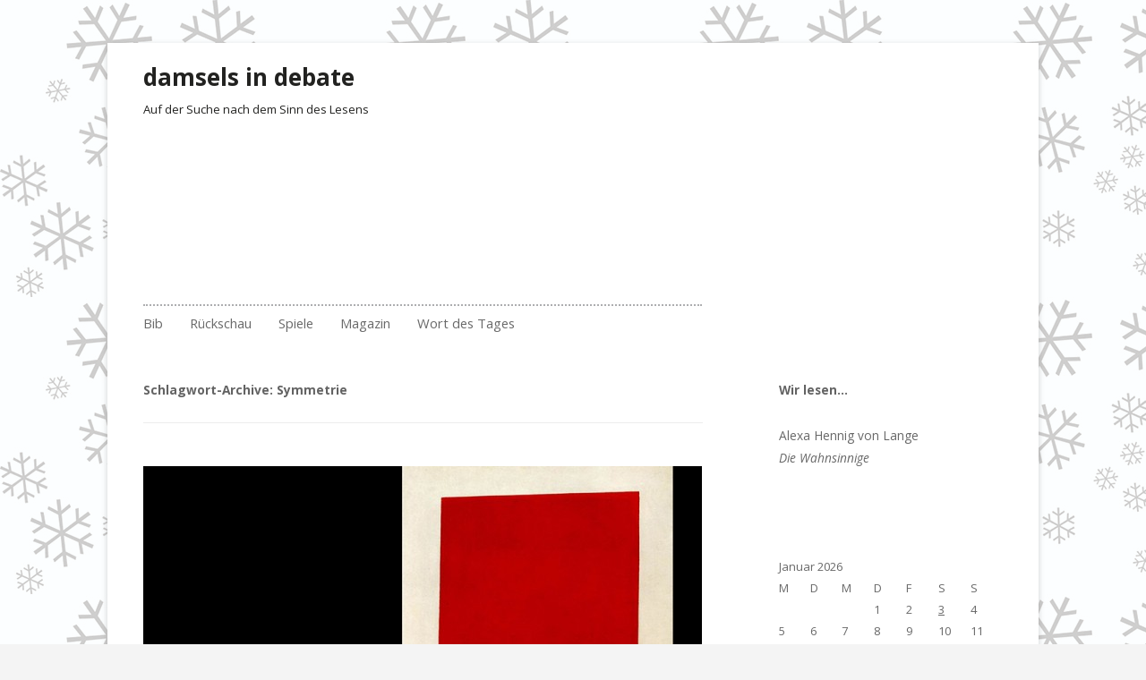

--- FILE ---
content_type: text/html; charset=UTF-8
request_url: http://damselsindebate.de/tag/symmetrie/
body_size: 10051
content:
<!DOCTYPE html>
<!--[if IE 7]>
<html class="ie ie7" lang="de">
<![endif]-->
<!--[if IE 8]>
<html class="ie ie8" lang="de">
<![endif]-->
<!--[if !(IE 7) & !(IE 8)]><!-->
<html lang="de">
<!--<![endif]-->
<head>
<meta charset="UTF-8" />
<meta name="viewport" content="width=device-width" />
<title>Symmetrie | damsels in debate</title>
<link rel="profile" href="http://gmpg.org/xfn/11" />
<link rel="pingback" href="http://damselsindebate.de/xmlrpc.php" />
<!--[if lt IE 9]>
<script src="http://damselsindebate.de/wp-content/themes/twentytwelve-did-hack/js/html5.js" type="text/javascript"></script>
<![endif]-->
<meta name='robots' content='max-image-preview:large' />
<link rel='dns-prefetch' href='//fonts.googleapis.com' />
<link href='https://fonts.gstatic.com' crossorigin rel='preconnect' />
<link rel="alternate" type="application/rss+xml" title="damsels in debate &raquo; Feed" href="http://damselsindebate.de/feed/" />
<link rel="alternate" type="application/rss+xml" title="damsels in debate &raquo; Kommentar-Feed" href="http://damselsindebate.de/comments/feed/" />
<link rel="alternate" type="application/rss+xml" title="damsels in debate &raquo; Schlagwort-Feed zu Symmetrie" href="http://damselsindebate.de/tag/symmetrie/feed/" />
<style id='wp-img-auto-sizes-contain-inline-css' type='text/css'>
img:is([sizes=auto i],[sizes^="auto," i]){contain-intrinsic-size:3000px 1500px}
/*# sourceURL=wp-img-auto-sizes-contain-inline-css */
</style>
<style id='wp-emoji-styles-inline-css' type='text/css'>

	img.wp-smiley, img.emoji {
		display: inline !important;
		border: none !important;
		box-shadow: none !important;
		height: 1em !important;
		width: 1em !important;
		margin: 0 0.07em !important;
		vertical-align: -0.1em !important;
		background: none !important;
		padding: 0 !important;
	}
/*# sourceURL=wp-emoji-styles-inline-css */
</style>
<style id='wp-block-library-inline-css' type='text/css'>
:root{--wp-block-synced-color:#7a00df;--wp-block-synced-color--rgb:122,0,223;--wp-bound-block-color:var(--wp-block-synced-color);--wp-editor-canvas-background:#ddd;--wp-admin-theme-color:#007cba;--wp-admin-theme-color--rgb:0,124,186;--wp-admin-theme-color-darker-10:#006ba1;--wp-admin-theme-color-darker-10--rgb:0,107,160.5;--wp-admin-theme-color-darker-20:#005a87;--wp-admin-theme-color-darker-20--rgb:0,90,135;--wp-admin-border-width-focus:2px}@media (min-resolution:192dpi){:root{--wp-admin-border-width-focus:1.5px}}.wp-element-button{cursor:pointer}:root .has-very-light-gray-background-color{background-color:#eee}:root .has-very-dark-gray-background-color{background-color:#313131}:root .has-very-light-gray-color{color:#eee}:root .has-very-dark-gray-color{color:#313131}:root .has-vivid-green-cyan-to-vivid-cyan-blue-gradient-background{background:linear-gradient(135deg,#00d084,#0693e3)}:root .has-purple-crush-gradient-background{background:linear-gradient(135deg,#34e2e4,#4721fb 50%,#ab1dfe)}:root .has-hazy-dawn-gradient-background{background:linear-gradient(135deg,#faaca8,#dad0ec)}:root .has-subdued-olive-gradient-background{background:linear-gradient(135deg,#fafae1,#67a671)}:root .has-atomic-cream-gradient-background{background:linear-gradient(135deg,#fdd79a,#004a59)}:root .has-nightshade-gradient-background{background:linear-gradient(135deg,#330968,#31cdcf)}:root .has-midnight-gradient-background{background:linear-gradient(135deg,#020381,#2874fc)}:root{--wp--preset--font-size--normal:16px;--wp--preset--font-size--huge:42px}.has-regular-font-size{font-size:1em}.has-larger-font-size{font-size:2.625em}.has-normal-font-size{font-size:var(--wp--preset--font-size--normal)}.has-huge-font-size{font-size:var(--wp--preset--font-size--huge)}.has-text-align-center{text-align:center}.has-text-align-left{text-align:left}.has-text-align-right{text-align:right}.has-fit-text{white-space:nowrap!important}#end-resizable-editor-section{display:none}.aligncenter{clear:both}.items-justified-left{justify-content:flex-start}.items-justified-center{justify-content:center}.items-justified-right{justify-content:flex-end}.items-justified-space-between{justify-content:space-between}.screen-reader-text{border:0;clip-path:inset(50%);height:1px;margin:-1px;overflow:hidden;padding:0;position:absolute;width:1px;word-wrap:normal!important}.screen-reader-text:focus{background-color:#ddd;clip-path:none;color:#444;display:block;font-size:1em;height:auto;left:5px;line-height:normal;padding:15px 23px 14px;text-decoration:none;top:5px;width:auto;z-index:100000}html :where(.has-border-color){border-style:solid}html :where([style*=border-top-color]){border-top-style:solid}html :where([style*=border-right-color]){border-right-style:solid}html :where([style*=border-bottom-color]){border-bottom-style:solid}html :where([style*=border-left-color]){border-left-style:solid}html :where([style*=border-width]){border-style:solid}html :where([style*=border-top-width]){border-top-style:solid}html :where([style*=border-right-width]){border-right-style:solid}html :where([style*=border-bottom-width]){border-bottom-style:solid}html :where([style*=border-left-width]){border-left-style:solid}html :where(img[class*=wp-image-]){height:auto;max-width:100%}:where(figure){margin:0 0 1em}html :where(.is-position-sticky){--wp-admin--admin-bar--position-offset:var(--wp-admin--admin-bar--height,0px)}@media screen and (max-width:600px){html :where(.is-position-sticky){--wp-admin--admin-bar--position-offset:0px}}

/*# sourceURL=wp-block-library-inline-css */
</style><style id='global-styles-inline-css' type='text/css'>
:root{--wp--preset--aspect-ratio--square: 1;--wp--preset--aspect-ratio--4-3: 4/3;--wp--preset--aspect-ratio--3-4: 3/4;--wp--preset--aspect-ratio--3-2: 3/2;--wp--preset--aspect-ratio--2-3: 2/3;--wp--preset--aspect-ratio--16-9: 16/9;--wp--preset--aspect-ratio--9-16: 9/16;--wp--preset--color--black: #000000;--wp--preset--color--cyan-bluish-gray: #abb8c3;--wp--preset--color--white: #ffffff;--wp--preset--color--pale-pink: #f78da7;--wp--preset--color--vivid-red: #cf2e2e;--wp--preset--color--luminous-vivid-orange: #ff6900;--wp--preset--color--luminous-vivid-amber: #fcb900;--wp--preset--color--light-green-cyan: #7bdcb5;--wp--preset--color--vivid-green-cyan: #00d084;--wp--preset--color--pale-cyan-blue: #8ed1fc;--wp--preset--color--vivid-cyan-blue: #0693e3;--wp--preset--color--vivid-purple: #9b51e0;--wp--preset--gradient--vivid-cyan-blue-to-vivid-purple: linear-gradient(135deg,rgb(6,147,227) 0%,rgb(155,81,224) 100%);--wp--preset--gradient--light-green-cyan-to-vivid-green-cyan: linear-gradient(135deg,rgb(122,220,180) 0%,rgb(0,208,130) 100%);--wp--preset--gradient--luminous-vivid-amber-to-luminous-vivid-orange: linear-gradient(135deg,rgb(252,185,0) 0%,rgb(255,105,0) 100%);--wp--preset--gradient--luminous-vivid-orange-to-vivid-red: linear-gradient(135deg,rgb(255,105,0) 0%,rgb(207,46,46) 100%);--wp--preset--gradient--very-light-gray-to-cyan-bluish-gray: linear-gradient(135deg,rgb(238,238,238) 0%,rgb(169,184,195) 100%);--wp--preset--gradient--cool-to-warm-spectrum: linear-gradient(135deg,rgb(74,234,220) 0%,rgb(151,120,209) 20%,rgb(207,42,186) 40%,rgb(238,44,130) 60%,rgb(251,105,98) 80%,rgb(254,248,76) 100%);--wp--preset--gradient--blush-light-purple: linear-gradient(135deg,rgb(255,206,236) 0%,rgb(152,150,240) 100%);--wp--preset--gradient--blush-bordeaux: linear-gradient(135deg,rgb(254,205,165) 0%,rgb(254,45,45) 50%,rgb(107,0,62) 100%);--wp--preset--gradient--luminous-dusk: linear-gradient(135deg,rgb(255,203,112) 0%,rgb(199,81,192) 50%,rgb(65,88,208) 100%);--wp--preset--gradient--pale-ocean: linear-gradient(135deg,rgb(255,245,203) 0%,rgb(182,227,212) 50%,rgb(51,167,181) 100%);--wp--preset--gradient--electric-grass: linear-gradient(135deg,rgb(202,248,128) 0%,rgb(113,206,126) 100%);--wp--preset--gradient--midnight: linear-gradient(135deg,rgb(2,3,129) 0%,rgb(40,116,252) 100%);--wp--preset--font-size--small: 13px;--wp--preset--font-size--medium: 20px;--wp--preset--font-size--large: 36px;--wp--preset--font-size--x-large: 42px;--wp--preset--spacing--20: 0.44rem;--wp--preset--spacing--30: 0.67rem;--wp--preset--spacing--40: 1rem;--wp--preset--spacing--50: 1.5rem;--wp--preset--spacing--60: 2.25rem;--wp--preset--spacing--70: 3.38rem;--wp--preset--spacing--80: 5.06rem;--wp--preset--shadow--natural: 6px 6px 9px rgba(0, 0, 0, 0.2);--wp--preset--shadow--deep: 12px 12px 50px rgba(0, 0, 0, 0.4);--wp--preset--shadow--sharp: 6px 6px 0px rgba(0, 0, 0, 0.2);--wp--preset--shadow--outlined: 6px 6px 0px -3px rgb(255, 255, 255), 6px 6px rgb(0, 0, 0);--wp--preset--shadow--crisp: 6px 6px 0px rgb(0, 0, 0);}:where(.is-layout-flex){gap: 0.5em;}:where(.is-layout-grid){gap: 0.5em;}body .is-layout-flex{display: flex;}.is-layout-flex{flex-wrap: wrap;align-items: center;}.is-layout-flex > :is(*, div){margin: 0;}body .is-layout-grid{display: grid;}.is-layout-grid > :is(*, div){margin: 0;}:where(.wp-block-columns.is-layout-flex){gap: 2em;}:where(.wp-block-columns.is-layout-grid){gap: 2em;}:where(.wp-block-post-template.is-layout-flex){gap: 1.25em;}:where(.wp-block-post-template.is-layout-grid){gap: 1.25em;}.has-black-color{color: var(--wp--preset--color--black) !important;}.has-cyan-bluish-gray-color{color: var(--wp--preset--color--cyan-bluish-gray) !important;}.has-white-color{color: var(--wp--preset--color--white) !important;}.has-pale-pink-color{color: var(--wp--preset--color--pale-pink) !important;}.has-vivid-red-color{color: var(--wp--preset--color--vivid-red) !important;}.has-luminous-vivid-orange-color{color: var(--wp--preset--color--luminous-vivid-orange) !important;}.has-luminous-vivid-amber-color{color: var(--wp--preset--color--luminous-vivid-amber) !important;}.has-light-green-cyan-color{color: var(--wp--preset--color--light-green-cyan) !important;}.has-vivid-green-cyan-color{color: var(--wp--preset--color--vivid-green-cyan) !important;}.has-pale-cyan-blue-color{color: var(--wp--preset--color--pale-cyan-blue) !important;}.has-vivid-cyan-blue-color{color: var(--wp--preset--color--vivid-cyan-blue) !important;}.has-vivid-purple-color{color: var(--wp--preset--color--vivid-purple) !important;}.has-black-background-color{background-color: var(--wp--preset--color--black) !important;}.has-cyan-bluish-gray-background-color{background-color: var(--wp--preset--color--cyan-bluish-gray) !important;}.has-white-background-color{background-color: var(--wp--preset--color--white) !important;}.has-pale-pink-background-color{background-color: var(--wp--preset--color--pale-pink) !important;}.has-vivid-red-background-color{background-color: var(--wp--preset--color--vivid-red) !important;}.has-luminous-vivid-orange-background-color{background-color: var(--wp--preset--color--luminous-vivid-orange) !important;}.has-luminous-vivid-amber-background-color{background-color: var(--wp--preset--color--luminous-vivid-amber) !important;}.has-light-green-cyan-background-color{background-color: var(--wp--preset--color--light-green-cyan) !important;}.has-vivid-green-cyan-background-color{background-color: var(--wp--preset--color--vivid-green-cyan) !important;}.has-pale-cyan-blue-background-color{background-color: var(--wp--preset--color--pale-cyan-blue) !important;}.has-vivid-cyan-blue-background-color{background-color: var(--wp--preset--color--vivid-cyan-blue) !important;}.has-vivid-purple-background-color{background-color: var(--wp--preset--color--vivid-purple) !important;}.has-black-border-color{border-color: var(--wp--preset--color--black) !important;}.has-cyan-bluish-gray-border-color{border-color: var(--wp--preset--color--cyan-bluish-gray) !important;}.has-white-border-color{border-color: var(--wp--preset--color--white) !important;}.has-pale-pink-border-color{border-color: var(--wp--preset--color--pale-pink) !important;}.has-vivid-red-border-color{border-color: var(--wp--preset--color--vivid-red) !important;}.has-luminous-vivid-orange-border-color{border-color: var(--wp--preset--color--luminous-vivid-orange) !important;}.has-luminous-vivid-amber-border-color{border-color: var(--wp--preset--color--luminous-vivid-amber) !important;}.has-light-green-cyan-border-color{border-color: var(--wp--preset--color--light-green-cyan) !important;}.has-vivid-green-cyan-border-color{border-color: var(--wp--preset--color--vivid-green-cyan) !important;}.has-pale-cyan-blue-border-color{border-color: var(--wp--preset--color--pale-cyan-blue) !important;}.has-vivid-cyan-blue-border-color{border-color: var(--wp--preset--color--vivid-cyan-blue) !important;}.has-vivid-purple-border-color{border-color: var(--wp--preset--color--vivid-purple) !important;}.has-vivid-cyan-blue-to-vivid-purple-gradient-background{background: var(--wp--preset--gradient--vivid-cyan-blue-to-vivid-purple) !important;}.has-light-green-cyan-to-vivid-green-cyan-gradient-background{background: var(--wp--preset--gradient--light-green-cyan-to-vivid-green-cyan) !important;}.has-luminous-vivid-amber-to-luminous-vivid-orange-gradient-background{background: var(--wp--preset--gradient--luminous-vivid-amber-to-luminous-vivid-orange) !important;}.has-luminous-vivid-orange-to-vivid-red-gradient-background{background: var(--wp--preset--gradient--luminous-vivid-orange-to-vivid-red) !important;}.has-very-light-gray-to-cyan-bluish-gray-gradient-background{background: var(--wp--preset--gradient--very-light-gray-to-cyan-bluish-gray) !important;}.has-cool-to-warm-spectrum-gradient-background{background: var(--wp--preset--gradient--cool-to-warm-spectrum) !important;}.has-blush-light-purple-gradient-background{background: var(--wp--preset--gradient--blush-light-purple) !important;}.has-blush-bordeaux-gradient-background{background: var(--wp--preset--gradient--blush-bordeaux) !important;}.has-luminous-dusk-gradient-background{background: var(--wp--preset--gradient--luminous-dusk) !important;}.has-pale-ocean-gradient-background{background: var(--wp--preset--gradient--pale-ocean) !important;}.has-electric-grass-gradient-background{background: var(--wp--preset--gradient--electric-grass) !important;}.has-midnight-gradient-background{background: var(--wp--preset--gradient--midnight) !important;}.has-small-font-size{font-size: var(--wp--preset--font-size--small) !important;}.has-medium-font-size{font-size: var(--wp--preset--font-size--medium) !important;}.has-large-font-size{font-size: var(--wp--preset--font-size--large) !important;}.has-x-large-font-size{font-size: var(--wp--preset--font-size--x-large) !important;}
/*# sourceURL=global-styles-inline-css */
</style>

<style id='classic-theme-styles-inline-css' type='text/css'>
/*! This file is auto-generated */
.wp-block-button__link{color:#fff;background-color:#32373c;border-radius:9999px;box-shadow:none;text-decoration:none;padding:calc(.667em + 2px) calc(1.333em + 2px);font-size:1.125em}.wp-block-file__button{background:#32373c;color:#fff;text-decoration:none}
/*# sourceURL=/wp-includes/css/classic-themes.min.css */
</style>
<link rel='stylesheet' id='twentytwelve-fonts-css' href='https://fonts.googleapis.com/css?family=Open+Sans:400italic,700italic,400,700&#038;subset=latin,latin-ext' type='text/css' media='all' />
<link rel='stylesheet' id='twentytwelve-style-css' href='http://damselsindebate.de/wp-content/themes/twentytwelve-did-hack/style.css?ver=6.9' type='text/css' media='all' />
<script type="text/javascript" src="http://damselsindebate.de/wp-includes/js/jquery/jquery.min.js?ver=3.7.1" id="jquery-core-js"></script>
<script type="text/javascript" src="http://damselsindebate.de/wp-includes/js/jquery/jquery-migrate.min.js?ver=3.4.1" id="jquery-migrate-js"></script>
<link rel="https://api.w.org/" href="http://damselsindebate.de/wp-json/" /><link rel="alternate" title="JSON" type="application/json" href="http://damselsindebate.de/wp-json/wp/v2/tags/179" /><link rel="EditURI" type="application/rsd+xml" title="RSD" href="http://damselsindebate.de/xmlrpc.php?rsd" />
<meta name="generator" content="WordPress 6.9" />
<style type="text/css" id="custom-background-css">
body.custom-background { background-color: #f4f4f4; background-image: url("http://damselsindebate.de/wp-content/uploads/2015/11/flakes.jpg"); background-position: left top; background-size: auto; background-repeat: repeat; background-attachment: scroll; }
</style>
	</head>

<body class="archive tag tag-symmetrie tag-179 custom-background wp-theme-twentytwelve-did-hack custom-font-enabled">
<div id="page" class="hfeed site">
	<header id="masthead" class="site-header" role="banner">
		<hgroup>
			<h1 class="site-title"><a href="http://damselsindebate.de/" title="damsels in debate" rel="home">damsels in debate</a></h1>
			<h2 class="site-description">Auf der Suche nach dem Sinn des Lesens</h2>
		</hgroup>

		<nav id="site-navigation" class="main-navigation" role="navigation">
			<button class="menu-toggle">Menü</button>
			<a class="assistive-text" href="#content" title="Zum Inhalt springen">Zum Inhalt springen</a>
			<div class="menu-wir-lesen-container"><ul id="menu-wir-lesen" class="nav-menu"><li id="menu-item-2007" class="menu-item menu-item-type-post_type menu-item-object-page menu-item-has-children menu-item-2007"><a href="http://damselsindebate.de/bibliothek-2/">Bib</a>
<ul class="sub-menu">
	<li id="menu-item-2021" class="menu-item menu-item-type-taxonomy menu-item-object-category menu-item-has-children menu-item-2021"><a href="http://damselsindebate.de/category/gelesenes/">Gelesen und besprochen</a>
	<ul class="sub-menu">
		<li id="menu-item-3336" class="menu-item menu-item-type-taxonomy menu-item-object-category menu-item-3336"><a href="http://damselsindebate.de/category/gelesenes/rezensionen/">Rezensionen</a></li>
		<li id="menu-item-2015" class="menu-item menu-item-type-taxonomy menu-item-object-category menu-item-2015"><a href="http://damselsindebate.de/category/erster-satz/">Der 1. Satz im Buch</a></li>
	</ul>
</li>
	<li id="menu-item-2008" class="menu-item menu-item-type-post_type menu-item-object-page menu-item-2008"><a href="http://damselsindebate.de/bibliothek-2/archiv/">Archiv</a></li>
</ul>
</li>
<li id="menu-item-2016" class="menu-item menu-item-type-post_type menu-item-object-page menu-item-has-children menu-item-2016"><a href="http://damselsindebate.de/debate-2/">Rückschau</a>
<ul class="sub-menu">
	<li id="menu-item-2934" class="menu-item menu-item-type-post_type menu-item-object-page menu-item-has-children menu-item-2934"><a href="http://damselsindebate.de/archiv-fotoimpressionen/">Archiv Fotoimpressionen</a>
	<ul class="sub-menu">
		<li id="menu-item-2025" class="menu-item menu-item-type-post_type menu-item-object-page menu-item-has-children menu-item-2025"><a href="http://damselsindebate.de/veranstaltungskalender/fotosalon/2011-2/">2011</a>
		<ul class="sub-menu">
			<li id="menu-item-2026" class="menu-item menu-item-type-post_type menu-item-object-page menu-item-2026"><a href="http://damselsindebate.de/veranstaltungskalender/fotosalon/2011-2/nr-15/">Nr. 15</a></li>
			<li id="menu-item-3004" class="menu-item menu-item-type-post_type menu-item-object-page menu-item-3004"><a href="http://damselsindebate.de/nr-16/">Nr. 16</a></li>
			<li id="menu-item-2037" class="menu-item menu-item-type-post_type menu-item-object-page menu-item-2037"><a href="http://damselsindebate.de/veranstaltungskalender/fotosalon/nr-17/">Nr. 17</a></li>
		</ul>
</li>
		<li id="menu-item-2027" class="menu-item menu-item-type-post_type menu-item-object-page menu-item-has-children menu-item-2027"><a href="http://damselsindebate.de/veranstaltungskalender/fotosalon/2012-2/">2012</a>
		<ul class="sub-menu">
			<li id="menu-item-2028" class="menu-item menu-item-type-post_type menu-item-object-page menu-item-2028"><a href="http://damselsindebate.de/veranstaltungskalender/fotosalon/2012-2/nr-21/">Nr. 21</a></li>
			<li id="menu-item-2029" class="menu-item menu-item-type-post_type menu-item-object-page menu-item-2029"><a href="http://damselsindebate.de/veranstaltungskalender/fotosalon/2012-2/nr-22/">Nr. 22</a></li>
			<li id="menu-item-2030" class="menu-item menu-item-type-post_type menu-item-object-page menu-item-2030"><a href="http://damselsindebate.de/veranstaltungskalender/fotosalon/2012-2/nr-24/">Nr. 24</a></li>
			<li id="menu-item-2031" class="menu-item menu-item-type-post_type menu-item-object-page menu-item-2031"><a href="http://damselsindebate.de/veranstaltungskalender/fotosalon/2012-2/nr-25/">Nr. 25</a></li>
		</ul>
</li>
		<li id="menu-item-2032" class="menu-item menu-item-type-post_type menu-item-object-page menu-item-has-children menu-item-2032"><a href="http://damselsindebate.de/veranstaltungskalender/fotosalon/2013-2/">2013:1</a>
		<ul class="sub-menu">
			<li id="menu-item-2038" class="menu-item menu-item-type-post_type menu-item-object-page menu-item-2038"><a href="http://damselsindebate.de/veranstaltungskalender/fotosalon/nr-27/">Nr. 27</a></li>
			<li id="menu-item-2044" class="menu-item menu-item-type-post_type menu-item-object-page menu-item-2044"><a href="http://damselsindebate.de/nr-28/">Nr. 28</a></li>
			<li id="menu-item-2045" class="menu-item menu-item-type-post_type menu-item-object-page menu-item-2045"><a href="http://damselsindebate.de/nr-29/">Nr. 29</a></li>
			<li id="menu-item-2046" class="menu-item menu-item-type-post_type menu-item-object-page menu-item-2046"><a href="http://damselsindebate.de/nr-30/">Nr. 30</a></li>
			<li id="menu-item-2039" class="menu-item menu-item-type-post_type menu-item-object-page menu-item-2039"><a href="http://damselsindebate.de/veranstaltungskalender/fotosalon/nr-31-das-maedchen-mit-den-glaesernen-fuessen/">Nr. 31</a></li>
		</ul>
</li>
		<li id="menu-item-2034" class="menu-item menu-item-type-post_type menu-item-object-page menu-item-has-children menu-item-2034"><a href="http://damselsindebate.de/veranstaltungskalender/fotosalon/20132-2/">2013:2</a>
		<ul class="sub-menu">
			<li id="menu-item-2040" class="menu-item menu-item-type-post_type menu-item-object-page menu-item-2040"><a href="http://damselsindebate.de/veranstaltungskalender/fotosalon/nr-32-mittelreich/">Nr. 32</a></li>
			<li id="menu-item-2033" class="menu-item menu-item-type-post_type menu-item-object-page menu-item-2033"><a href="http://damselsindebate.de/veranstaltungskalender/fotosalon/2013-2/33-robinson-crusoe/">Nr. 33</a></li>
			<li id="menu-item-2035" class="menu-item menu-item-type-post_type menu-item-object-page menu-item-2035"><a href="http://damselsindebate.de/veranstaltungskalender/fotosalon/20132-2/nr-34/">Nr. 34</a></li>
		</ul>
</li>
		<li id="menu-item-2049" class="menu-item menu-item-type-taxonomy menu-item-object-category menu-item-has-children menu-item-2049"><a href="http://damselsindebate.de/category/2014/">2014</a>
		<ul class="sub-menu">
			<li id="menu-item-2036" class="menu-item menu-item-type-post_type menu-item-object-page menu-item-2036"><a href="http://damselsindebate.de/veranstaltungskalender/fotosalon/20132-2/nr-35/">Nr. 35</a></li>
			<li id="menu-item-2041" class="menu-item menu-item-type-post_type menu-item-object-page menu-item-2041"><a href="http://damselsindebate.de/veranstaltungskalender/fotosalon/nr-37/">Nr. 37</a></li>
			<li id="menu-item-2047" class="menu-item menu-item-type-post_type menu-item-object-page menu-item-2047"><a href="http://damselsindebate.de/nr-39/">Nr. 39</a></li>
			<li id="menu-item-2048" class="menu-item menu-item-type-post_type menu-item-object-page menu-item-2048"><a href="http://damselsindebate.de/nr-40/">Nr. 40</a></li>
			<li id="menu-item-2188" class="menu-item menu-item-type-post_type menu-item-object-page menu-item-2188"><a href="http://damselsindebate.de/nr-41/">Nr. 41</a></li>
		</ul>
</li>
		<li id="menu-item-2362" class="menu-item menu-item-type-post_type menu-item-object-page menu-item-has-children menu-item-2362"><a href="http://damselsindebate.de/veranstaltungskalender/fotosalon/2015-2/">2015</a>
		<ul class="sub-menu">
			<li id="menu-item-2363" class="menu-item menu-item-type-post_type menu-item-object-page menu-item-2363"><a href="http://damselsindebate.de/nr-43/">Nr. 43</a></li>
			<li id="menu-item-2434" class="menu-item menu-item-type-post_type menu-item-object-page menu-item-2434"><a href="http://damselsindebate.de/veranstaltungskalender/fotosalon/nr-44/">Nr. 44</a></li>
			<li id="menu-item-2485" class="menu-item menu-item-type-post_type menu-item-object-page menu-item-2485"><a href="http://damselsindebate.de/nr-45/">Nr. 45</a></li>
			<li id="menu-item-2533" class="menu-item menu-item-type-post_type menu-item-object-page menu-item-2533"><a href="http://damselsindebate.de/nr-46/">Nr. 46</a></li>
			<li id="menu-item-2660" class="menu-item menu-item-type-post_type menu-item-object-page menu-item-2660"><a href="http://damselsindebate.de/nr-47/">Nr. 47</a></li>
			<li id="menu-item-2721" class="menu-item menu-item-type-post_type menu-item-object-page menu-item-2721"><a href="http://damselsindebate.de/nr-48/">Nr. 48</a></li>
		</ul>
</li>
		<li id="menu-item-2931" class="menu-item menu-item-type-post_type menu-item-object-page menu-item-has-children menu-item-2931"><a href="http://damselsindebate.de/2016-2/">2016</a>
		<ul class="sub-menu">
			<li id="menu-item-2928" class="menu-item menu-item-type-post_type menu-item-object-page menu-item-2928"><a href="http://damselsindebate.de/nr-50/">Nr. 50</a></li>
			<li id="menu-item-2989" class="menu-item menu-item-type-post_type menu-item-object-page menu-item-2989"><a href="http://damselsindebate.de/nr-51/">Nr. 51</a></li>
			<li id="menu-item-3050" class="menu-item menu-item-type-post_type menu-item-object-page menu-item-3050"><a href="http://damselsindebate.de/nr-52/">Nr. 52</a></li>
			<li id="menu-item-3222" class="menu-item menu-item-type-post_type menu-item-object-page menu-item-3222"><a href="http://damselsindebate.de/nr-53/">Nr. 53</a></li>
			<li id="menu-item-3356" class="menu-item menu-item-type-post_type menu-item-object-page menu-item-3356"><a href="http://damselsindebate.de/nr-55/">Nr. 55</a></li>
			<li id="menu-item-3370" class="menu-item menu-item-type-post_type menu-item-object-page menu-item-3370"><a href="http://damselsindebate.de/nr-56/">Nr. 56</a></li>
		</ul>
</li>
	</ul>
</li>
	<li id="menu-item-3408" class="menu-item menu-item-type-post_type menu-item-object-page menu-item-has-children menu-item-3408"><a href="http://damselsindebate.de/2017-2/">2017</a>
	<ul class="sub-menu">
		<li id="menu-item-3500" class="menu-item menu-item-type-post_type menu-item-object-page menu-item-3500"><a href="http://damselsindebate.de/2017-2/nr-57/">Nr. 57</a></li>
		<li id="menu-item-3474" class="menu-item menu-item-type-post_type menu-item-object-page menu-item-3474"><a href="http://damselsindebate.de/nr-58/">Nr. 58</a></li>
		<li id="menu-item-3606" class="menu-item menu-item-type-post_type menu-item-object-page menu-item-3606"><a href="http://damselsindebate.de/nr-60/">Nr. 60</a></li>
		<li id="menu-item-3681" class="menu-item menu-item-type-post_type menu-item-object-page menu-item-3681"><a href="http://damselsindebate.de/nr-61/">Nr. 61</a></li>
		<li id="menu-item-3700" class="menu-item menu-item-type-post_type menu-item-object-page menu-item-3700"><a href="http://damselsindebate.de/nr-62/">Nr. 62</a></li>
	</ul>
</li>
	<li id="menu-item-3783" class="menu-item menu-item-type-post_type menu-item-object-page menu-item-has-children menu-item-3783"><a href="http://damselsindebate.de/2018-2/">2018</a>
	<ul class="sub-menu">
		<li id="menu-item-3784" class="menu-item menu-item-type-post_type menu-item-object-page menu-item-3784"><a href="http://damselsindebate.de/nr-64/">Nr. 64</a></li>
	</ul>
</li>
</ul>
</li>
<li id="menu-item-2012" class="menu-item menu-item-type-post_type menu-item-object-page menu-item-has-children menu-item-2012"><a href="http://damselsindebate.de/spiele/">Spiele</a>
<ul class="sub-menu">
	<li id="menu-item-3484" class="menu-item menu-item-type-post_type menu-item-object-page menu-item-3484"><a href="http://damselsindebate.de/irrgarten-der-worte/">Irrgarten der Worte</a></li>
	<li id="menu-item-2022" class="menu-item menu-item-type-post_type menu-item-object-page menu-item-2022"><a href="http://damselsindebate.de/magazin/literarisches-quartett/">Quartett</a></li>
	<li id="menu-item-2013" class="menu-item menu-item-type-post_type menu-item-object-page menu-item-2013"><a href="http://damselsindebate.de/spiele/erste-saetze/">Erste Sätze</a></li>
</ul>
</li>
<li id="menu-item-2018" class="menu-item menu-item-type-taxonomy menu-item-object-category menu-item-has-children menu-item-2018"><a href="http://damselsindebate.de/category/magazin-magazin/">Magazin</a>
<ul class="sub-menu">
	<li id="menu-item-2024" class="menu-item menu-item-type-taxonomy menu-item-object-category menu-item-2024"><a href="http://damselsindebate.de/category/magazin-magazin/lesetipps/">Empfehlenswertes</a></li>
	<li id="menu-item-2023" class="menu-item menu-item-type-taxonomy menu-item-object-category menu-item-2023"><a href="http://damselsindebate.de/category/buchtipps/">Buchtipps</a></li>
	<li id="menu-item-2004" class="menu-item menu-item-type-taxonomy menu-item-object-category menu-item-2004"><a href="http://damselsindebate.de/category/literarische-adaption/">Literarische Adaption</a></li>
</ul>
</li>
<li id="menu-item-2005" class="menu-item menu-item-type-taxonomy menu-item-object-category menu-item-2005"><a href="http://damselsindebate.de/category/wort-des-tages/">Wort des Tages</a></li>
</ul></div>		</nav><!-- #site-navigation -->

			</header><!-- #masthead -->

	<div id="main" class="wrapper">
	<section id="primary" class="site-content">
		<div id="content" role="main">

					<header class="archive-header">
				<h1 class="archive-title">Schlagwort-Archive: <span>Symmetrie</span></h1>

						</header><!-- .archive-header -->

			
	<article id="post-2694" class="post-2694 post type-post status-publish format-standard has-post-thumbnail hentry category-wort-des-tages tag-asymmetriphobie tag-neurose tag-phobie tag-symmetrie">
				<header class="entry-header">
			<img width="624" height="300" src="http://damselsindebate.de/wp-content/uploads/2015/09/asymmetriephobie-624x300.jpg" class="attachment-post-thumbnail size-post-thumbnail wp-post-image" alt="" decoding="async" fetchpriority="high" srcset="http://damselsindebate.de/wp-content/uploads/2015/09/asymmetriephobie-624x300.jpg 624w, http://damselsindebate.de/wp-content/uploads/2015/09/asymmetriephobie-300x144.jpg 300w, http://damselsindebate.de/wp-content/uploads/2015/09/asymmetriephobie-600x288.jpg 600w, http://damselsindebate.de/wp-content/uploads/2015/09/asymmetriephobie.jpg 829w" sizes="(max-width: 624px) 100vw, 624px" />
						<h1 class="entry-title">
				<a href="http://damselsindebate.de/dienstag-8-september-2015/" rel="bookmark">Dienstag, 8. September 2015</a>
			</h1>
										<div class="comments-link">
					<a href="http://damselsindebate.de/dienstag-8-september-2015/#comments">2 Antworten</a>				</div><!-- .comments-link -->
					</header><!-- .entry-header -->

				<div class="entry-content">
			<p><span style="font-weight: bold; color: #404040;">Asymmetriphobie</span></p>
<p>Vermutlich fällt unter <a href="http://www.lexolino.de/c,wissenschaft_medizin_psychologie_krankheiten_phobien_a,asymmetriphobie">dieser Kategorie </a>auch das neurotische Geraderücken von <a href="https://www.youtube.com/watch?v=dq3E0iXRY7o">schiefhängenden Bildern</a> an senkrechten Flächen.<br />
Überhaupt bietet Geometrie eine ganze Reihe von Konzepten, die sich hervorragend für das neurotisch Zwanghafte instrumentalisieren lassen: der rechte Winkel, zum Beispiel  (das Arrangieren von Sachen auf waagerechten Oberflächen).</p>
<p>Hängt die Symmetrie, im Umkehrschluß, mit Gerechtigkeit zusammen?</p>
					</div><!-- .entry-content -->
		
		<footer class="entry-meta">
			Dieser Beitrag wurde am <a href="http://damselsindebate.de/dienstag-8-september-2015/" title="12:57" rel="bookmark"><time class="entry-date" datetime="2015-09-08T12:57:55+00:00">8. September 2015</time></a><span class="by-author"> von <span class="author vcard"><a class="url fn n" href="http://damselsindebate.de/author/kubelick/" title="Alle Beiträge von kubelick anzeigen" rel="author">kubelick</a></span></span> in <a href="http://damselsindebate.de/category/wort-des-tages/" rel="category tag">Wort des Tages</a> veröffentlicht. Schlagworte: <a href="http://damselsindebate.de/tag/asymmetriphobie/" rel="tag">Asymmetriphobie</a>, <a href="http://damselsindebate.de/tag/neurose/" rel="tag">Neurose</a>, <a href="http://damselsindebate.de/tag/phobie/" rel="tag">Phobie</a>, <a href="http://damselsindebate.de/tag/symmetrie/" rel="tag">Symmetrie</a>.								</footer><!-- .entry-meta -->
	</article><!-- #post -->

		
		</div><!-- #content -->
	</section><!-- #primary -->


			<div id="secondary" class="widget-area" role="complementary">
			<aside id="text-2" class="widget widget_text"><h3 class="widget-title">Wir lesen…</h3>			<div class="textwidget"><div>
<p style="font-weight: 400;">Alexa Hennig von Lange<br />
<em>Die Wahnsinnige</em></p>
</div>
<p>&nbsp;</p>
</div>
		</aside><aside id="calendar-2" class="widget widget_calendar"><div id="calendar_wrap" class="calendar_wrap"><table id="wp-calendar" class="wp-calendar-table">
	<caption>Januar 2026</caption>
	<thead>
	<tr>
		<th scope="col" aria-label="Montag">M</th>
		<th scope="col" aria-label="Dienstag">D</th>
		<th scope="col" aria-label="Mittwoch">M</th>
		<th scope="col" aria-label="Donnerstag">D</th>
		<th scope="col" aria-label="Freitag">F</th>
		<th scope="col" aria-label="Samstag">S</th>
		<th scope="col" aria-label="Sonntag">S</th>
	</tr>
	</thead>
	<tbody>
	<tr>
		<td colspan="3" class="pad">&nbsp;</td><td>1</td><td>2</td><td><a href="http://damselsindebate.de/2026/01/03/" aria-label="Beiträge veröffentlicht am 3. January 2026">3</a></td><td>4</td>
	</tr>
	<tr>
		<td>5</td><td>6</td><td>7</td><td>8</td><td>9</td><td>10</td><td>11</td>
	</tr>
	<tr>
		<td>12</td><td>13</td><td>14</td><td>15</td><td>16</td><td>17</td><td>18</td>
	</tr>
	<tr>
		<td>19</td><td>20</td><td>21</td><td>22</td><td>23</td><td>24</td><td>25</td>
	</tr>
	<tr>
		<td id="today">26</td><td>27</td><td>28</td><td>29</td><td>30</td><td>31</td>
		<td class="pad" colspan="1">&nbsp;</td>
	</tr>
	</tbody>
	</table><nav aria-label="Vorherige und nächste Monate" class="wp-calendar-nav">
		<span class="wp-calendar-nav-prev"><a href="http://damselsindebate.de/2025/09/">&laquo; Sep.</a></span>
		<span class="pad">&nbsp;</span>
		<span class="wp-calendar-nav-next">&nbsp;</span>
	</nav></div></aside><aside id="meta-3" class="widget widget_meta"><h3 class="widget-title">Meta</h3>
		<ul>
						<li><a href="http://damselsindebate.de/wp-login.php">Anmelden</a></li>
			<li><a href="http://damselsindebate.de/feed/">Feed der Einträge</a></li>
			<li><a href="http://damselsindebate.de/comments/feed/">Kommentar-Feed</a></li>

			<li><a href="https://de.wordpress.org/">WordPress.org</a></li>
		</ul>

		</aside>		</div><!-- #secondary -->
		</div><!-- #main .wrapper -->
	<footer id="colophon" role="contentinfo">
		<div class="site-info">
						<a href="https://de.wordpress.org/" title="Semantic Personal Publishing Platform">Stolz präsentiert von WordPress</a>
		</div><!-- .site-info -->
	</footer><!-- #colophon -->
</div><!-- #page -->

<script type="speculationrules">
{"prefetch":[{"source":"document","where":{"and":[{"href_matches":"/*"},{"not":{"href_matches":["/wp-*.php","/wp-admin/*","/wp-content/uploads/*","/wp-content/*","/wp-content/plugins/*","/wp-content/themes/twentytwelve-did-hack/*","/*\\?(.+)"]}},{"not":{"selector_matches":"a[rel~=\"nofollow\"]"}},{"not":{"selector_matches":".no-prefetch, .no-prefetch a"}}]},"eagerness":"conservative"}]}
</script>
<script type="text/javascript" src="http://damselsindebate.de/wp-content/themes/twentytwelve-did-hack/js/navigation.js?ver=20140711" id="twentytwelve-navigation-js"></script>
<script id="wp-emoji-settings" type="application/json">
{"baseUrl":"https://s.w.org/images/core/emoji/17.0.2/72x72/","ext":".png","svgUrl":"https://s.w.org/images/core/emoji/17.0.2/svg/","svgExt":".svg","source":{"concatemoji":"http://damselsindebate.de/wp-includes/js/wp-emoji-release.min.js?ver=6.9"}}
</script>
<script type="module">
/* <![CDATA[ */
/*! This file is auto-generated */
const a=JSON.parse(document.getElementById("wp-emoji-settings").textContent),o=(window._wpemojiSettings=a,"wpEmojiSettingsSupports"),s=["flag","emoji"];function i(e){try{var t={supportTests:e,timestamp:(new Date).valueOf()};sessionStorage.setItem(o,JSON.stringify(t))}catch(e){}}function c(e,t,n){e.clearRect(0,0,e.canvas.width,e.canvas.height),e.fillText(t,0,0);t=new Uint32Array(e.getImageData(0,0,e.canvas.width,e.canvas.height).data);e.clearRect(0,0,e.canvas.width,e.canvas.height),e.fillText(n,0,0);const a=new Uint32Array(e.getImageData(0,0,e.canvas.width,e.canvas.height).data);return t.every((e,t)=>e===a[t])}function p(e,t){e.clearRect(0,0,e.canvas.width,e.canvas.height),e.fillText(t,0,0);var n=e.getImageData(16,16,1,1);for(let e=0;e<n.data.length;e++)if(0!==n.data[e])return!1;return!0}function u(e,t,n,a){switch(t){case"flag":return n(e,"\ud83c\udff3\ufe0f\u200d\u26a7\ufe0f","\ud83c\udff3\ufe0f\u200b\u26a7\ufe0f")?!1:!n(e,"\ud83c\udde8\ud83c\uddf6","\ud83c\udde8\u200b\ud83c\uddf6")&&!n(e,"\ud83c\udff4\udb40\udc67\udb40\udc62\udb40\udc65\udb40\udc6e\udb40\udc67\udb40\udc7f","\ud83c\udff4\u200b\udb40\udc67\u200b\udb40\udc62\u200b\udb40\udc65\u200b\udb40\udc6e\u200b\udb40\udc67\u200b\udb40\udc7f");case"emoji":return!a(e,"\ud83e\u1fac8")}return!1}function f(e,t,n,a){let r;const o=(r="undefined"!=typeof WorkerGlobalScope&&self instanceof WorkerGlobalScope?new OffscreenCanvas(300,150):document.createElement("canvas")).getContext("2d",{willReadFrequently:!0}),s=(o.textBaseline="top",o.font="600 32px Arial",{});return e.forEach(e=>{s[e]=t(o,e,n,a)}),s}function r(e){var t=document.createElement("script");t.src=e,t.defer=!0,document.head.appendChild(t)}a.supports={everything:!0,everythingExceptFlag:!0},new Promise(t=>{let n=function(){try{var e=JSON.parse(sessionStorage.getItem(o));if("object"==typeof e&&"number"==typeof e.timestamp&&(new Date).valueOf()<e.timestamp+604800&&"object"==typeof e.supportTests)return e.supportTests}catch(e){}return null}();if(!n){if("undefined"!=typeof Worker&&"undefined"!=typeof OffscreenCanvas&&"undefined"!=typeof URL&&URL.createObjectURL&&"undefined"!=typeof Blob)try{var e="postMessage("+f.toString()+"("+[JSON.stringify(s),u.toString(),c.toString(),p.toString()].join(",")+"));",a=new Blob([e],{type:"text/javascript"});const r=new Worker(URL.createObjectURL(a),{name:"wpTestEmojiSupports"});return void(r.onmessage=e=>{i(n=e.data),r.terminate(),t(n)})}catch(e){}i(n=f(s,u,c,p))}t(n)}).then(e=>{for(const n in e)a.supports[n]=e[n],a.supports.everything=a.supports.everything&&a.supports[n],"flag"!==n&&(a.supports.everythingExceptFlag=a.supports.everythingExceptFlag&&a.supports[n]);var t;a.supports.everythingExceptFlag=a.supports.everythingExceptFlag&&!a.supports.flag,a.supports.everything||((t=a.source||{}).concatemoji?r(t.concatemoji):t.wpemoji&&t.twemoji&&(r(t.twemoji),r(t.wpemoji)))});
//# sourceURL=http://damselsindebate.de/wp-includes/js/wp-emoji-loader.min.js
/* ]]> */
</script>
</body>
</html>